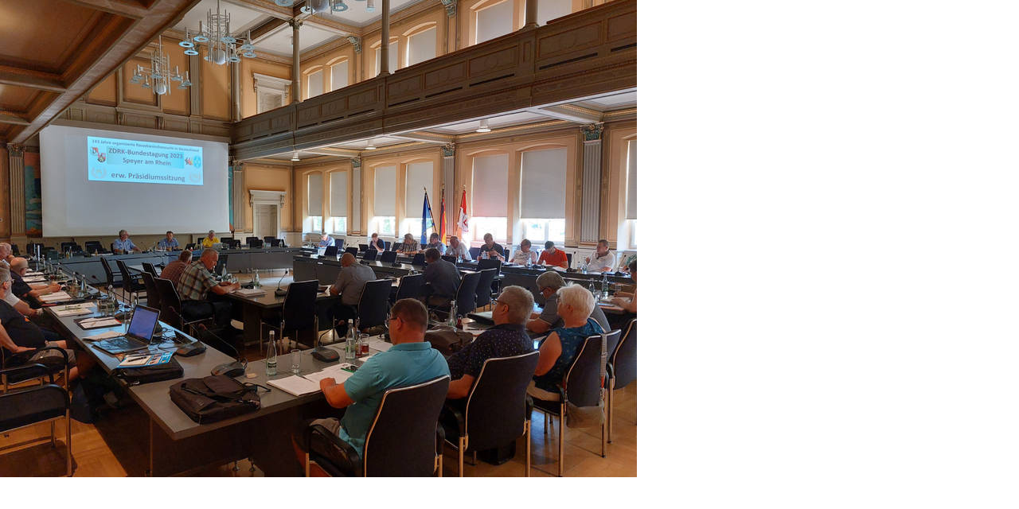

--- FILE ---
content_type: text/html
request_url: http://zdrk.de/index.php?eID=tx_cms_showpic&file=fileadmin%2F2023%2FZDRKTagungSpeyer%2FFoto6.jpg&md5=0b3430b557ee8f2a7628f5492e88af12009a8a1c&parameters%5B0%5D=YTo0OntzOjU6IndpZHRoIjtzOjM6IjgwMCI7czo2OiJoZWlnaHQiO3M6NDoiNjAw&parameters%5B1%5D=bSI7czo3OiJib2R5VGFnIjtzOjQxOiI8Ym9keSBzdHlsZT0ibWFyZ2luOjA7IGJh&parameters%5B2%5D=Y2tncm91bmQ6I2ZmZjsiPiI7czo0OiJ3cmFwIjtzOjM3OiI8YSBocmVmPSJqYXZh&parameters%5B3%5D=c2NyaXB0OmNsb3NlKCk7Ij4gfCA8L2E%2BIjt9
body_size: 341
content:

<!DOCTYPE HTML PUBLIC "-//W3C//DTD HTML 4.0 Transitional//EN">

<html>
<head>
	<title>Image</title>
	<meta name="robots" content="noindex,follow" />
</head>
		<body style="margin:0; background:#fff;"><a href="javascript:close();"><img src="typo3temp/pics/5525ecc350.jpg" width="800" height="600" border="0" alt="" /></a>
		</body>
		</html>